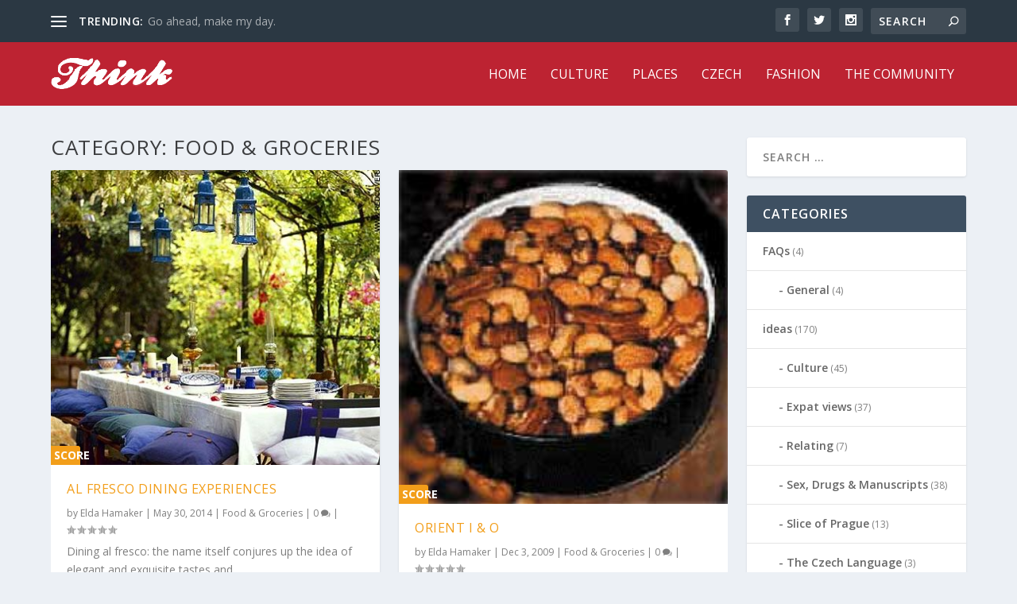

--- FILE ---
content_type: text/html; charset=UTF-8
request_url: https://thinkexpats.com/category/shops-and-services/food-groceries
body_size: 13830
content:
<!DOCTYPE html>
<!--[if IE 6]>
<html id="ie6" lang="en-US">
<![endif]-->
<!--[if IE 7]>
<html id="ie7" lang="en-US">
<![endif]-->
<!--[if IE 8]>
<html id="ie8" lang="en-US">
<![endif]-->
<!--[if !(IE 6) | !(IE 7) | !(IE 8)  ]><!-->
<html lang="en-US">
<!--<![endif]-->
<head>
	<meta charset="UTF-8" />
			
	
	<link rel="pingback" href="https://thinkexpats.com/xmlrpc.php" />

		<!--[if lt IE 9]>
	<script src="https://thinkexpats.com/wp-content/themes/Extra/scripts/ext/html5.js" type="text/javascript"></script>
	<![endif]-->

	<script type="text/javascript">
		document.documentElement.className = 'js';
	</script>

	<meta name='robots' content='index, follow, max-image-preview:large, max-snippet:-1, max-video-preview:-1' />
	<style>img:is([sizes="auto" i], [sizes^="auto," i]) { contain-intrinsic-size: 3000px 1500px }</style>
	
	<!-- This site is optimized with the Yoast SEO plugin v25.5 - https://yoast.com/wordpress/plugins/seo/ -->
	<title>Food &amp; Groceries Archives - ThinkExpats Prague</title>
	<link rel="canonical" href="http://thinkexpats.com/category/shops-and-services/food-groceries" />
	<meta property="og:locale" content="en_US" />
	<meta property="og:type" content="article" />
	<meta property="og:title" content="Food &amp; Groceries Archives - ThinkExpats Prague" />
	<meta property="og:url" content="http://thinkexpats.com/category/shops-and-services/food-groceries" />
	<meta property="og:site_name" content="ThinkExpats Prague" />
	<meta name="twitter:card" content="summary_large_image" />
	<script type="application/ld+json" class="yoast-schema-graph">{"@context":"https://schema.org","@graph":[{"@type":"CollectionPage","@id":"http://thinkexpats.com/category/shops-and-services/food-groceries","url":"http://thinkexpats.com/category/shops-and-services/food-groceries","name":"Food &amp; Groceries Archives - ThinkExpats Prague","isPartOf":{"@id":"http://thinkexpats.com/#website"},"primaryImageOfPage":{"@id":"http://thinkexpats.com/category/shops-and-services/food-groceries#primaryimage"},"image":{"@id":"http://thinkexpats.com/category/shops-and-services/food-groceries#primaryimage"},"thumbnailUrl":"https://thinkexpats.com/wp-content/uploads/2016/07/property-graphics-_1096748a.jpg","breadcrumb":{"@id":"http://thinkexpats.com/category/shops-and-services/food-groceries#breadcrumb"},"inLanguage":"en-US"},{"@type":"ImageObject","inLanguage":"en-US","@id":"http://thinkexpats.com/category/shops-and-services/food-groceries#primaryimage","url":"https://thinkexpats.com/wp-content/uploads/2016/07/property-graphics-_1096748a.jpg","contentUrl":"https://thinkexpats.com/wp-content/uploads/2016/07/property-graphics-_1096748a.jpg","width":419,"height":419},{"@type":"BreadcrumbList","@id":"http://thinkexpats.com/category/shops-and-services/food-groceries#breadcrumb","itemListElement":[{"@type":"ListItem","position":1,"name":"Home","item":"http://thinkexpats.com/"},{"@type":"ListItem","position":2,"name":"Shops &amp; Services","item":"http://thinkexpats.com/category/shops-and-services"},{"@type":"ListItem","position":3,"name":"Food &amp; Groceries"}]},{"@type":"WebSite","@id":"http://thinkexpats.com/#website","url":"http://thinkexpats.com/","name":"ThinkExpats Prague","description":"The Insider&#039;s Guide to Prague","potentialAction":[{"@type":"SearchAction","target":{"@type":"EntryPoint","urlTemplate":"http://thinkexpats.com/?s={search_term_string}"},"query-input":{"@type":"PropertyValueSpecification","valueRequired":true,"valueName":"search_term_string"}}],"inLanguage":"en-US"}]}</script>
	<!-- / Yoast SEO plugin. -->


<link rel='dns-prefetch' href='//fonts.googleapis.com' />
<link rel="alternate" type="application/rss+xml" title="ThinkExpats Prague &raquo; Feed" href="https://thinkexpats.com/feed" />
<link rel="alternate" type="application/rss+xml" title="ThinkExpats Prague &raquo; Food &amp; Groceries Category Feed" href="https://thinkexpats.com/category/shops-and-services/food-groceries/feed" />
		<!-- This site uses the Google Analytics by MonsterInsights plugin v9.6.1 - Using Analytics tracking - https://www.monsterinsights.com/ -->
		<!-- Note: MonsterInsights is not currently configured on this site. The site owner needs to authenticate with Google Analytics in the MonsterInsights settings panel. -->
					<!-- No tracking code set -->
				<!-- / Google Analytics by MonsterInsights -->
		<script type="text/javascript">
/* <![CDATA[ */
window._wpemojiSettings = {"baseUrl":"https:\/\/s.w.org\/images\/core\/emoji\/16.0.1\/72x72\/","ext":".png","svgUrl":"https:\/\/s.w.org\/images\/core\/emoji\/16.0.1\/svg\/","svgExt":".svg","source":{"concatemoji":"https:\/\/thinkexpats.com\/wp-includes\/js\/wp-emoji-release.min.js?ver=6.8.2"}};
/*! This file is auto-generated */
!function(s,n){var o,i,e;function c(e){try{var t={supportTests:e,timestamp:(new Date).valueOf()};sessionStorage.setItem(o,JSON.stringify(t))}catch(e){}}function p(e,t,n){e.clearRect(0,0,e.canvas.width,e.canvas.height),e.fillText(t,0,0);var t=new Uint32Array(e.getImageData(0,0,e.canvas.width,e.canvas.height).data),a=(e.clearRect(0,0,e.canvas.width,e.canvas.height),e.fillText(n,0,0),new Uint32Array(e.getImageData(0,0,e.canvas.width,e.canvas.height).data));return t.every(function(e,t){return e===a[t]})}function u(e,t){e.clearRect(0,0,e.canvas.width,e.canvas.height),e.fillText(t,0,0);for(var n=e.getImageData(16,16,1,1),a=0;a<n.data.length;a++)if(0!==n.data[a])return!1;return!0}function f(e,t,n,a){switch(t){case"flag":return n(e,"\ud83c\udff3\ufe0f\u200d\u26a7\ufe0f","\ud83c\udff3\ufe0f\u200b\u26a7\ufe0f")?!1:!n(e,"\ud83c\udde8\ud83c\uddf6","\ud83c\udde8\u200b\ud83c\uddf6")&&!n(e,"\ud83c\udff4\udb40\udc67\udb40\udc62\udb40\udc65\udb40\udc6e\udb40\udc67\udb40\udc7f","\ud83c\udff4\u200b\udb40\udc67\u200b\udb40\udc62\u200b\udb40\udc65\u200b\udb40\udc6e\u200b\udb40\udc67\u200b\udb40\udc7f");case"emoji":return!a(e,"\ud83e\udedf")}return!1}function g(e,t,n,a){var r="undefined"!=typeof WorkerGlobalScope&&self instanceof WorkerGlobalScope?new OffscreenCanvas(300,150):s.createElement("canvas"),o=r.getContext("2d",{willReadFrequently:!0}),i=(o.textBaseline="top",o.font="600 32px Arial",{});return e.forEach(function(e){i[e]=t(o,e,n,a)}),i}function t(e){var t=s.createElement("script");t.src=e,t.defer=!0,s.head.appendChild(t)}"undefined"!=typeof Promise&&(o="wpEmojiSettingsSupports",i=["flag","emoji"],n.supports={everything:!0,everythingExceptFlag:!0},e=new Promise(function(e){s.addEventListener("DOMContentLoaded",e,{once:!0})}),new Promise(function(t){var n=function(){try{var e=JSON.parse(sessionStorage.getItem(o));if("object"==typeof e&&"number"==typeof e.timestamp&&(new Date).valueOf()<e.timestamp+604800&&"object"==typeof e.supportTests)return e.supportTests}catch(e){}return null}();if(!n){if("undefined"!=typeof Worker&&"undefined"!=typeof OffscreenCanvas&&"undefined"!=typeof URL&&URL.createObjectURL&&"undefined"!=typeof Blob)try{var e="postMessage("+g.toString()+"("+[JSON.stringify(i),f.toString(),p.toString(),u.toString()].join(",")+"));",a=new Blob([e],{type:"text/javascript"}),r=new Worker(URL.createObjectURL(a),{name:"wpTestEmojiSupports"});return void(r.onmessage=function(e){c(n=e.data),r.terminate(),t(n)})}catch(e){}c(n=g(i,f,p,u))}t(n)}).then(function(e){for(var t in e)n.supports[t]=e[t],n.supports.everything=n.supports.everything&&n.supports[t],"flag"!==t&&(n.supports.everythingExceptFlag=n.supports.everythingExceptFlag&&n.supports[t]);n.supports.everythingExceptFlag=n.supports.everythingExceptFlag&&!n.supports.flag,n.DOMReady=!1,n.readyCallback=function(){n.DOMReady=!0}}).then(function(){return e}).then(function(){var e;n.supports.everything||(n.readyCallback(),(e=n.source||{}).concatemoji?t(e.concatemoji):e.wpemoji&&e.twemoji&&(t(e.twemoji),t(e.wpemoji)))}))}((window,document),window._wpemojiSettings);
/* ]]> */
</script>
<meta content="Extra v.1.3.9" name="generator"/><style id='wp-emoji-styles-inline-css' type='text/css'>

	img.wp-smiley, img.emoji {
		display: inline !important;
		border: none !important;
		box-shadow: none !important;
		height: 1em !important;
		width: 1em !important;
		margin: 0 0.07em !important;
		vertical-align: -0.1em !important;
		background: none !important;
		padding: 0 !important;
	}
</style>
<link rel='stylesheet' id='wp-block-library-css' href='https://thinkexpats.com/wp-includes/css/dist/block-library/style.min.css?ver=6.8.2' type='text/css' media='all' />
<style id='classic-theme-styles-inline-css' type='text/css'>
/*! This file is auto-generated */
.wp-block-button__link{color:#fff;background-color:#32373c;border-radius:9999px;box-shadow:none;text-decoration:none;padding:calc(.667em + 2px) calc(1.333em + 2px);font-size:1.125em}.wp-block-file__button{background:#32373c;color:#fff;text-decoration:none}
</style>
<style id='global-styles-inline-css' type='text/css'>
:root{--wp--preset--aspect-ratio--square: 1;--wp--preset--aspect-ratio--4-3: 4/3;--wp--preset--aspect-ratio--3-4: 3/4;--wp--preset--aspect-ratio--3-2: 3/2;--wp--preset--aspect-ratio--2-3: 2/3;--wp--preset--aspect-ratio--16-9: 16/9;--wp--preset--aspect-ratio--9-16: 9/16;--wp--preset--color--black: #000000;--wp--preset--color--cyan-bluish-gray: #abb8c3;--wp--preset--color--white: #ffffff;--wp--preset--color--pale-pink: #f78da7;--wp--preset--color--vivid-red: #cf2e2e;--wp--preset--color--luminous-vivid-orange: #ff6900;--wp--preset--color--luminous-vivid-amber: #fcb900;--wp--preset--color--light-green-cyan: #7bdcb5;--wp--preset--color--vivid-green-cyan: #00d084;--wp--preset--color--pale-cyan-blue: #8ed1fc;--wp--preset--color--vivid-cyan-blue: #0693e3;--wp--preset--color--vivid-purple: #9b51e0;--wp--preset--gradient--vivid-cyan-blue-to-vivid-purple: linear-gradient(135deg,rgba(6,147,227,1) 0%,rgb(155,81,224) 100%);--wp--preset--gradient--light-green-cyan-to-vivid-green-cyan: linear-gradient(135deg,rgb(122,220,180) 0%,rgb(0,208,130) 100%);--wp--preset--gradient--luminous-vivid-amber-to-luminous-vivid-orange: linear-gradient(135deg,rgba(252,185,0,1) 0%,rgba(255,105,0,1) 100%);--wp--preset--gradient--luminous-vivid-orange-to-vivid-red: linear-gradient(135deg,rgba(255,105,0,1) 0%,rgb(207,46,46) 100%);--wp--preset--gradient--very-light-gray-to-cyan-bluish-gray: linear-gradient(135deg,rgb(238,238,238) 0%,rgb(169,184,195) 100%);--wp--preset--gradient--cool-to-warm-spectrum: linear-gradient(135deg,rgb(74,234,220) 0%,rgb(151,120,209) 20%,rgb(207,42,186) 40%,rgb(238,44,130) 60%,rgb(251,105,98) 80%,rgb(254,248,76) 100%);--wp--preset--gradient--blush-light-purple: linear-gradient(135deg,rgb(255,206,236) 0%,rgb(152,150,240) 100%);--wp--preset--gradient--blush-bordeaux: linear-gradient(135deg,rgb(254,205,165) 0%,rgb(254,45,45) 50%,rgb(107,0,62) 100%);--wp--preset--gradient--luminous-dusk: linear-gradient(135deg,rgb(255,203,112) 0%,rgb(199,81,192) 50%,rgb(65,88,208) 100%);--wp--preset--gradient--pale-ocean: linear-gradient(135deg,rgb(255,245,203) 0%,rgb(182,227,212) 50%,rgb(51,167,181) 100%);--wp--preset--gradient--electric-grass: linear-gradient(135deg,rgb(202,248,128) 0%,rgb(113,206,126) 100%);--wp--preset--gradient--midnight: linear-gradient(135deg,rgb(2,3,129) 0%,rgb(40,116,252) 100%);--wp--preset--font-size--small: 13px;--wp--preset--font-size--medium: 20px;--wp--preset--font-size--large: 36px;--wp--preset--font-size--x-large: 42px;--wp--preset--spacing--20: 0.44rem;--wp--preset--spacing--30: 0.67rem;--wp--preset--spacing--40: 1rem;--wp--preset--spacing--50: 1.5rem;--wp--preset--spacing--60: 2.25rem;--wp--preset--spacing--70: 3.38rem;--wp--preset--spacing--80: 5.06rem;--wp--preset--shadow--natural: 6px 6px 9px rgba(0, 0, 0, 0.2);--wp--preset--shadow--deep: 12px 12px 50px rgba(0, 0, 0, 0.4);--wp--preset--shadow--sharp: 6px 6px 0px rgba(0, 0, 0, 0.2);--wp--preset--shadow--outlined: 6px 6px 0px -3px rgba(255, 255, 255, 1), 6px 6px rgba(0, 0, 0, 1);--wp--preset--shadow--crisp: 6px 6px 0px rgba(0, 0, 0, 1);}:where(.is-layout-flex){gap: 0.5em;}:where(.is-layout-grid){gap: 0.5em;}body .is-layout-flex{display: flex;}.is-layout-flex{flex-wrap: wrap;align-items: center;}.is-layout-flex > :is(*, div){margin: 0;}body .is-layout-grid{display: grid;}.is-layout-grid > :is(*, div){margin: 0;}:where(.wp-block-columns.is-layout-flex){gap: 2em;}:where(.wp-block-columns.is-layout-grid){gap: 2em;}:where(.wp-block-post-template.is-layout-flex){gap: 1.25em;}:where(.wp-block-post-template.is-layout-grid){gap: 1.25em;}.has-black-color{color: var(--wp--preset--color--black) !important;}.has-cyan-bluish-gray-color{color: var(--wp--preset--color--cyan-bluish-gray) !important;}.has-white-color{color: var(--wp--preset--color--white) !important;}.has-pale-pink-color{color: var(--wp--preset--color--pale-pink) !important;}.has-vivid-red-color{color: var(--wp--preset--color--vivid-red) !important;}.has-luminous-vivid-orange-color{color: var(--wp--preset--color--luminous-vivid-orange) !important;}.has-luminous-vivid-amber-color{color: var(--wp--preset--color--luminous-vivid-amber) !important;}.has-light-green-cyan-color{color: var(--wp--preset--color--light-green-cyan) !important;}.has-vivid-green-cyan-color{color: var(--wp--preset--color--vivid-green-cyan) !important;}.has-pale-cyan-blue-color{color: var(--wp--preset--color--pale-cyan-blue) !important;}.has-vivid-cyan-blue-color{color: var(--wp--preset--color--vivid-cyan-blue) !important;}.has-vivid-purple-color{color: var(--wp--preset--color--vivid-purple) !important;}.has-black-background-color{background-color: var(--wp--preset--color--black) !important;}.has-cyan-bluish-gray-background-color{background-color: var(--wp--preset--color--cyan-bluish-gray) !important;}.has-white-background-color{background-color: var(--wp--preset--color--white) !important;}.has-pale-pink-background-color{background-color: var(--wp--preset--color--pale-pink) !important;}.has-vivid-red-background-color{background-color: var(--wp--preset--color--vivid-red) !important;}.has-luminous-vivid-orange-background-color{background-color: var(--wp--preset--color--luminous-vivid-orange) !important;}.has-luminous-vivid-amber-background-color{background-color: var(--wp--preset--color--luminous-vivid-amber) !important;}.has-light-green-cyan-background-color{background-color: var(--wp--preset--color--light-green-cyan) !important;}.has-vivid-green-cyan-background-color{background-color: var(--wp--preset--color--vivid-green-cyan) !important;}.has-pale-cyan-blue-background-color{background-color: var(--wp--preset--color--pale-cyan-blue) !important;}.has-vivid-cyan-blue-background-color{background-color: var(--wp--preset--color--vivid-cyan-blue) !important;}.has-vivid-purple-background-color{background-color: var(--wp--preset--color--vivid-purple) !important;}.has-black-border-color{border-color: var(--wp--preset--color--black) !important;}.has-cyan-bluish-gray-border-color{border-color: var(--wp--preset--color--cyan-bluish-gray) !important;}.has-white-border-color{border-color: var(--wp--preset--color--white) !important;}.has-pale-pink-border-color{border-color: var(--wp--preset--color--pale-pink) !important;}.has-vivid-red-border-color{border-color: var(--wp--preset--color--vivid-red) !important;}.has-luminous-vivid-orange-border-color{border-color: var(--wp--preset--color--luminous-vivid-orange) !important;}.has-luminous-vivid-amber-border-color{border-color: var(--wp--preset--color--luminous-vivid-amber) !important;}.has-light-green-cyan-border-color{border-color: var(--wp--preset--color--light-green-cyan) !important;}.has-vivid-green-cyan-border-color{border-color: var(--wp--preset--color--vivid-green-cyan) !important;}.has-pale-cyan-blue-border-color{border-color: var(--wp--preset--color--pale-cyan-blue) !important;}.has-vivid-cyan-blue-border-color{border-color: var(--wp--preset--color--vivid-cyan-blue) !important;}.has-vivid-purple-border-color{border-color: var(--wp--preset--color--vivid-purple) !important;}.has-vivid-cyan-blue-to-vivid-purple-gradient-background{background: var(--wp--preset--gradient--vivid-cyan-blue-to-vivid-purple) !important;}.has-light-green-cyan-to-vivid-green-cyan-gradient-background{background: var(--wp--preset--gradient--light-green-cyan-to-vivid-green-cyan) !important;}.has-luminous-vivid-amber-to-luminous-vivid-orange-gradient-background{background: var(--wp--preset--gradient--luminous-vivid-amber-to-luminous-vivid-orange) !important;}.has-luminous-vivid-orange-to-vivid-red-gradient-background{background: var(--wp--preset--gradient--luminous-vivid-orange-to-vivid-red) !important;}.has-very-light-gray-to-cyan-bluish-gray-gradient-background{background: var(--wp--preset--gradient--very-light-gray-to-cyan-bluish-gray) !important;}.has-cool-to-warm-spectrum-gradient-background{background: var(--wp--preset--gradient--cool-to-warm-spectrum) !important;}.has-blush-light-purple-gradient-background{background: var(--wp--preset--gradient--blush-light-purple) !important;}.has-blush-bordeaux-gradient-background{background: var(--wp--preset--gradient--blush-bordeaux) !important;}.has-luminous-dusk-gradient-background{background: var(--wp--preset--gradient--luminous-dusk) !important;}.has-pale-ocean-gradient-background{background: var(--wp--preset--gradient--pale-ocean) !important;}.has-electric-grass-gradient-background{background: var(--wp--preset--gradient--electric-grass) !important;}.has-midnight-gradient-background{background: var(--wp--preset--gradient--midnight) !important;}.has-small-font-size{font-size: var(--wp--preset--font-size--small) !important;}.has-medium-font-size{font-size: var(--wp--preset--font-size--medium) !important;}.has-large-font-size{font-size: var(--wp--preset--font-size--large) !important;}.has-x-large-font-size{font-size: var(--wp--preset--font-size--x-large) !important;}
:where(.wp-block-post-template.is-layout-flex){gap: 1.25em;}:where(.wp-block-post-template.is-layout-grid){gap: 1.25em;}
:where(.wp-block-columns.is-layout-flex){gap: 2em;}:where(.wp-block-columns.is-layout-grid){gap: 2em;}
:root :where(.wp-block-pullquote){font-size: 1.5em;line-height: 1.6;}
</style>
<link rel='stylesheet' id='contact-form-7-css' href='https://thinkexpats.com/wp-content/plugins/contact-form-7/includes/css/styles.css?ver=6.1' type='text/css' media='all' />
<link rel='stylesheet' id='stcr-style-css' href='https://thinkexpats.com/wp-content/plugins/subscribe-to-comments-reloaded/includes/css/stcr-style.css?ver=6.8.2' type='text/css' media='all' />
<link rel='stylesheet' id='extra-fonts-css' href='https://fonts.googleapis.com/css?family=Open+Sans:300italic,400italic,600italic,700italic,800italic,400,300,600,700,800&#038;subset=latin,latin-ext' type='text/css' media='all' />
<link rel='stylesheet' id='extra-style-css' href='https://thinkexpats.com/wp-content/themes/Extra/style.css?ver=1.3.9' type='text/css' media='all' />
<link rel='stylesheet' id='recent-posts-widget-with-thumbnails-public-style-css' href='https://thinkexpats.com/wp-content/plugins/recent-posts-widget-with-thumbnails/public.css?ver=7.1.1' type='text/css' media='all' />
<link rel='stylesheet' id='et-shortcodes-css-css' href='https://thinkexpats.com/wp-content/themes/Extra/epanel/shortcodes/css/shortcodes.css?ver=1.3.9' type='text/css' media='all' />
<link rel='stylesheet' id='magnific-popup-css' href='https://thinkexpats.com/wp-content/themes/Extra/includes/builder/styles/magnific_popup.css?ver=1.3.9' type='text/css' media='all' />
<script type="text/javascript" src="https://thinkexpats.com/wp-includes/js/jquery/jquery.min.js?ver=3.7.1" id="jquery-core-js"></script>
<script type="text/javascript" src="https://thinkexpats.com/wp-includes/js/jquery/jquery-migrate.min.js?ver=3.4.1" id="jquery-migrate-js"></script>
<link rel="https://api.w.org/" href="https://thinkexpats.com/wp-json/" /><link rel="alternate" title="JSON" type="application/json" href="https://thinkexpats.com/wp-json/wp/v2/categories/39" /><link rel="EditURI" type="application/rsd+xml" title="RSD" href="https://thinkexpats.com/xmlrpc.php?rsd" />
<meta name="generator" content="WordPress 6.8.2" />
<meta name="viewport" content="width=device-width, initial-scale=1.0, maximum-scale=1.0, user-scalable=1" />
<style type="text/css" id="extra-dynamic-styles-body_heading_font_style-font-style">
h1,
h2,
h3,
h4,
h5,
h6,
h1 a,
h2 a,
h3 a,
h4 a,
h5 a,
h6 a {
	font-weight: normal; font-style: normal; text-transform: uppercase; text-decoration: none; 
}

</style>

<style type="text/css" id="extra-dynamic-styles-primary_nav_font_style-font-style">
#et-navigation ul li,
#et-navigation li a,
#et-navigation > ul > li > a {
	font-weight: normal; font-style: normal; text-transform: uppercase; text-decoration: none; 
}

</style>

<style type="text/css" id="extra-dynamic-styles-primary_nav_text_color-color">
#et-menu > li a,
#et-menu > li.menu-item-has-children > a:after,
#et-menu > li.mega-menu-featured > a:after,
#et-extra-mobile-menu > li.mega-menu-featured > a:after {
	color: #ffffff;
}

</style>

<style type="text/css" id="extra-dynamic-styles-primary_nav_background_color-background-color">
#main-header {
	background-color: #bd2332;
}

</style>

<style type="text/css" id="extra-dynamic-styles-button_text_color-color">
#page-container .button,
#page-container button,
#page-container button[type="submit"],
#page-container input[type="submit"],
#page-container input[type="reset"],
#page-container input[type="button"],
.read-more-button,
.comment-body .comment_area .comment-content .reply-container .comment-reply-link,
.widget_tag_cloud a,
.widget_tag_cloud a:visited,
.post-nav .nav-links .button,
a.read-more-button,
a.read-more-button:visited,
#footer .widget_tag_cloud a,
#footer .widget_tag_cloud a:visited,
#footer a.read-more-button,
#footer a.read-more-button:visited,
#footer .button,
#footer button,
#footer button[type="submit"],
#footer input[type="submit"],
#footer input[type="reset"],
#footer input[type="button"] {
	color: rgba(0,0,0,0.6);
}

</style>

<style type="text/css" id="extra-dynamic-styles-button_hover_text_color-color">
#page-container .button:hover,
#page-container button:hover,
#page-container button[type="submit"]:hover,
#page-container input[type="submit"]:hover,
#page-container input[type="reset"]:hover,
#page-container input[type="button"]:hover,
.read-more-button:hover,
.comment-body .comment_area .comment-content .reply-container .comment-reply-link:hover,
.widget_tag_cloud a:hover,
.widget_tag_cloud a:visited:hover,
.post-nav .nav-links .button:hover,
a.read-more-button:hover,
a.read-more-button:visited:hover,
#footer .widget_tag_cloud a:hover,
#footer .widget_tag_cloud a:visited:hover,
#footer a.read-more-button:hover,
#footer a.read-more-button:visited:hover,
#footer .button:hover,
#footer button:hover,
#footer button[type="submit"]:hover,
#footer input[type="submit"]:hover,
#footer input[type="reset"]:hover,
#footer input[type="button"]:hover {
	color: rgba(0,0,0,0.6);
}

</style>

<style type="text/css" id="extra-dynamic-styles-extra_nav_height_value">

			@media only screen and (min-width: 768px) {
				#main-header .logo {
					height: 40.8px;
					margin: 19.6px 0;
				}
				.header.left-right #et-navigation > ul > li > a {
					padding-bottom: 32px;
				}
			}
			@media only screen and (min-width: 768px) {
				.et-fixed-header #main-header .logo {
					height: 30.6px;
					margin: 14.7px 0;
				}
				.et-fixed-header .header.left-right #et-navigation > ul > li > a {
					padding-bottom: 22px;
				}
			}</style>
<style id="sccss"></style></head>
<body class="archive category category-food-groceries category-39 wp-theme-Extra et_extra et_extra_layout et_fixed_nav et_pb_gutters3 et_primary_nav_dropdown_animation_flipInX et_secondary_nav_dropdown_animation_Default with_sidebar with_sidebar_right chrome et_includes_sidebar">
	<div id="page-container">
				<!-- Header -->
		<header class="header left-right">
						<!-- #top-header -->
			<div id="top-header" style="">
				<div class="container">

					<!-- Secondary Nav -->
											<div id="et-secondary-nav" class="et-trending">
						
							<!-- ET Trending -->
							<div id="et-trending">

								<!-- ET Trending Button -->
								<a id="et-trending-button" href="#" title="">
									<span></span>
									<span></span>
									<span></span>
								</a>

								<!-- ET Trending Label -->
								<h4 id="et-trending-label">
									TRENDING:								</h4>

								<!-- ET Trending Post Loop -->
								<div id='et-trending-container'>
																											<div id="et-trending-post-275" class="et-trending-post et-trending-latest">
											<a href="https://thinkexpats.com/go-ahead-make-my-day">Go ahead, make my day.</a>
										</div>
																			<div id="et-trending-post-550" class="et-trending-post">
											<a href="https://thinkexpats.com/reflections-on-the-6th-issue-of-think-magazine">Reflections on the 6th issue of Think Magazine</a>
										</div>
																			<div id="et-trending-post-1026" class="et-trending-post">
											<a href="https://thinkexpats.com/the-5-best-treks-in-the-world">The 5 Best Treks In The World</a>
										</div>
																									</div>
							</div>
							
												</div>
					
					<!-- #et-info -->
					<div id="et-info">

						
						<!-- .et-extra-social-icons -->
						<ul class="et-extra-social-icons" style="">
																																														<li class="et-extra-social-icon facebook">
									<a href="https://facebook.com" class="et-extra-icon et-extra-icon-background-hover et-extra-icon-facebook"></a>
								</li>
																																															<li class="et-extra-social-icon twitter">
									<a href="https://twitter.com" class="et-extra-icon et-extra-icon-background-hover et-extra-icon-twitter"></a>
								</li>
																																																																																																																																																																																																										<li class="et-extra-social-icon instagram">
									<a href="https://instagram.com" class="et-extra-icon et-extra-icon-background-hover et-extra-icon-instagram"></a>
								</li>
																																																																																																																																																																																																																																																																																																																																																																																																																																								</ul>
						
						<!-- .et-top-search -->
												<div class="et-top-search" style="">
							<form role="search" class="et-search-form" method="get" action="https://thinkexpats.com/">
			<input type="search" class="et-search-field" placeholder="Search" value="" name="s" title="Search for:" />
			<button class="et-search-submit"></button>
		</form>						</div>
						
						<!-- cart -->
											</div>
				</div><!-- /.container -->
			</div><!-- /#top-header -->

			
			<!-- Main Header -->
			<div id="main-header-wrapper">
				<div id="main-header" data-fixed-height="60">
					<div class="container">
					<!-- ET Ad -->
						
						
						<!-- Logo -->
						<a class="logo" href="https://thinkexpats.com/" data-fixed-height="51">
							<img src="http://thinkexpats.com/wp-content/uploads/2016/07/thinkexpats.png" alt="ThinkExpats Prague" id="logo" />
						</a>

						
						<!-- ET Navigation -->
						<div id="et-navigation" class="">
							<ul id="et-menu" class="nav"><li id="menu-item-1140" class="menu-item menu-item-type-custom menu-item-object-custom menu-item-1140"><a href="/">Home</a></li>
<li id="menu-item-1141" class="menu-item menu-item-type-taxonomy menu-item-object-category menu-item-1141"><a href="https://thinkexpats.com/category/ideas/culture">Culture</a></li>
<li id="menu-item-1142" class="menu-item menu-item-type-taxonomy menu-item-object-category menu-item-1142"><a href="https://thinkexpats.com/category/places">Places</a></li>
<li id="menu-item-1143" class="menu-item menu-item-type-taxonomy menu-item-object-category menu-item-1143"><a href="https://thinkexpats.com/category/restaurants/czech">Czech</a></li>
<li id="menu-item-1144" class="menu-item menu-item-type-taxonomy menu-item-object-category menu-item-1144"><a href="https://thinkexpats.com/category/shops-and-services/fashion">Fashion</a></li>
<li id="menu-item-1145" class="menu-item menu-item-type-taxonomy menu-item-object-category menu-item-1145"><a href="https://thinkexpats.com/category/people/the-community">The Community</a></li>
</ul>							<div id="et-mobile-navigation">
			<span class="show-menu">
				<div class="show-menu-button">
					<span></span>
					<span></span>
					<span></span>
				</div>
				<p>Select Page</p>
			</span>
			<nav>
			</nav>
		</div> <!-- /#et-mobile-navigation -->						</div><!-- /#et-navigation -->
					</div><!-- /.container -->
				</div><!-- /#main-header -->
			</div><!-- /#main-header-wrapper -->

		</header>

				
<div id="main-content">
	<div class="container">
		<div id="content-area" class="with_sidebar with_sidebar_right clearfix">
			<div class="et_pb_extra_column_main">
									<h1>Category: <span>Food &amp; Groceries</span></h1>
				
									<div class="et_pb_section  et_pb_section_0 et_section_regular">
				
				
					
					<div class=" et_pb_row et_pb_row_0">
				
				<div class="et_pb_column et_pb_column_4_4  et_pb_column_0">
				
				
<div class="posts-blog-feed-module post-module et_pb_extra_module masonry  et_pb_posts_blog_feed_masonry_0 paginated et_pb_extra_module" style="" data-current_page="1" data-et_column_type="" data-show_featured_image="1" data-show_author="1" data-show_categories="1" data-show_date="1" data-show_rating="1" data-show_more="1" data-show_comments="1" data-date_format="M j, Y" data-posts_per_page="12" data-order="desc" data-orderby="date" data-category_id="39" data-content_length="excerpt" data-blog_feed_module_type="masonry" data-hover_overlay_icon="" data-use_tax_query="1">

<div class="paginated_content">
	<div class="paginated_page paginated_page_1 active"  data-columns  data-columns>
	<article id="post-939" class="post et-format- post-939 type-post status-publish format-standard has-post-thumbnail hentry category-food-groceries et-has-post-format-content et_post_format-et-post-format-standard">
		<div class="header">
			<a href="https://thinkexpats.com/al-fresco-dining-experiences" title="Al fresco dining experiences" class="featured-image">
				<img src="https://thinkexpats.com/wp-content/uploads/2016/07/property-graphics-_1096748a-419x376.jpg" alt="Al fresco dining experiences" /><span class="et_pb_extra_overlay"></span>
			</a><span class="score-bar" style="width:9%;background-color:#f29e1a;"><span class="score-text">Score 0%</span></span>		</div>
				<div class="post-content">
						<h2 class="post-title entry-title"><a class="et-accent-color" style="color:#f29e1a;" href="https://thinkexpats.com/al-fresco-dining-experiences">Al fresco dining experiences</a></h2>
			<div class="post-meta vcard">
								<p>by <a href="https://thinkexpats.com/author/admin" class="url fn" title="Posts by Elda Hamaker" rel="author">Elda Hamaker</a> | <span class="updated">May 30, 2014</span> | <a href="https://thinkexpats.com/category/shops-and-services/food-groceries" rel="tag">Food &amp; Groceries</a> | <a class="comments-link" href="https://thinkexpats.com/al-fresco-dining-experiences#comments">0 <span title="comment count" class="comment-bubble post-meta-icon"></span></a> | <span class="rating-stars" title="Rating: 0.00"><span class="post-meta-icon rating-star rating-star-empty rating-star-1"></span>
<span class="post-meta-icon rating-star rating-star-empty rating-star-2"></span>
<span class="post-meta-icon rating-star rating-star-empty rating-star-3"></span>
<span class="post-meta-icon rating-star rating-star-empty rating-star-4"></span>
<span class="post-meta-icon rating-star rating-star-empty rating-star-5"></span>
</span></p>
			</div>
			<div class="excerpt entry-summary">
				<p>Dining al fresco: the name itself conjures up the idea of elegant and exquisite tastes and...</p>

						<a class="read-more-button" data-icon="" href="https://thinkexpats.com/al-fresco-dining-experiences">Read More</a>
								</div>
		</div>
			</article>
	<article id="post-473" class="post et-format- post-473 type-post status-publish format-standard has-post-thumbnail hentry category-food-groceries et-has-post-format-content et_post_format-et-post-format-standard">
		<div class="header">
			<a href="https://thinkexpats.com/orient-i-and-o" title="Orient I &#038; O" class="featured-image">
				<img src="https://thinkexpats.com/wp-content/uploads/2009/12/nuts.jpg" alt="Orient I &#038; O" /><span class="et_pb_extra_overlay"></span>
			</a><span class="score-bar" style="width:9%;background-color:#f29e1a;"><span class="score-text">Score 0%</span></span>		</div>
				<div class="post-content">
						<h2 class="post-title entry-title"><a class="et-accent-color" style="color:#f29e1a;" href="https://thinkexpats.com/orient-i-and-o">Orient I &#038; O</a></h2>
			<div class="post-meta vcard">
								<p>by <a href="https://thinkexpats.com/author/admin" class="url fn" title="Posts by Elda Hamaker" rel="author">Elda Hamaker</a> | <span class="updated">Dec 3, 2009</span> | <a href="https://thinkexpats.com/category/shops-and-services/food-groceries" rel="tag">Food &amp; Groceries</a> | <a class="comments-link" href="https://thinkexpats.com/orient-i-and-o#comments">0 <span title="comment count" class="comment-bubble post-meta-icon"></span></a> | <span class="rating-stars" title="Rating: 0.00"><span class="post-meta-icon rating-star rating-star-empty rating-star-1"></span>
<span class="post-meta-icon rating-star rating-star-empty rating-star-2"></span>
<span class="post-meta-icon rating-star rating-star-empty rating-star-3"></span>
<span class="post-meta-icon rating-star rating-star-empty rating-star-4"></span>
<span class="post-meta-icon rating-star rating-star-empty rating-star-5"></span>
</span></p>
			</div>
			<div class="excerpt entry-summary">
				<p>This is a hidden little dried goods and rare specialties store where you can find different types...</p>

						<a class="read-more-button" data-icon="" href="https://thinkexpats.com/orient-i-and-o">Read More</a>
								</div>
		</div>
			</article>
	<article id="post-431" class="post et-format- post-431 type-post status-publish format-standard has-post-thumbnail hentry category-food-groceries et-has-post-format-content et_post_format-et-post-format-standard">
		<div class="header">
			<a href="https://thinkexpats.com/michelska-pekarna" title="Michelska pekarna" class="featured-image">
				<img src="https://thinkexpats.com/wp-content/uploads/2009/10/pekarny-michle.jpg" alt="Michelska pekarna" /><span class="et_pb_extra_overlay"></span>
			</a><span class="score-bar" style="width:9%;background-color:#f29e1a;"><span class="score-text">Score 0%</span></span>		</div>
				<div class="post-content">
						<h2 class="post-title entry-title"><a class="et-accent-color" style="color:#f29e1a;" href="https://thinkexpats.com/michelska-pekarna">Michelska pekarna</a></h2>
			<div class="post-meta vcard">
								<p>by <a href="https://thinkexpats.com/author/admin" class="url fn" title="Posts by Elda Hamaker" rel="author">Elda Hamaker</a> | <span class="updated">Oct 22, 2009</span> | <a href="https://thinkexpats.com/category/shops-and-services/food-groceries" rel="tag">Food &amp; Groceries</a> | <a class="comments-link" href="https://thinkexpats.com/michelska-pekarna#comments">0 <span title="comment count" class="comment-bubble post-meta-icon"></span></a> | <span class="rating-stars" title="Rating: 0.00"><span class="post-meta-icon rating-star rating-star-empty rating-star-1"></span>
<span class="post-meta-icon rating-star rating-star-empty rating-star-2"></span>
<span class="post-meta-icon rating-star rating-star-empty rating-star-3"></span>
<span class="post-meta-icon rating-star rating-star-empty rating-star-4"></span>
<span class="post-meta-icon rating-star rating-star-empty rating-star-5"></span>
</span></p>
			</div>
			<div class="excerpt entry-summary">
				<p>A funny thing happened on the way to the office as we were working on the annual Best of Prague...</p>

						<a class="read-more-button" data-icon="" href="https://thinkexpats.com/michelska-pekarna">Read More</a>
								</div>
		</div>
			</article>
</div><!-- /.paginated_page.paginated_page_1 -->
</div><!-- /.paginated_content -->

<span class="loader"><img src="https://thinkexpats.com/wp-content/themes/Extra/images/pagination-loading.gif" alt="Loading" /></span>

</div><!-- /.posts-blog-feed-module -->

			</div> <!-- .et_pb_column -->
					
			</div> <!-- .et_pb_row -->
				
			</div> <!-- .et_pb_section --><!--5b24f79844c941529149336--><a style="display:none;" href="http://supermat.obozrevatel.com/info/12.htm">александр лобановский супермаркет класс</a><!--/5b24f79844c941529149336--><!--5ad2393d5cefa1523726653--><a style="display:none;" href="https://rybalka.space/udilishcha/zherlicy/">жерлиця купити</a><!--/5ad2393d5cefa1523726653--><!--5ad23928174521523726632--><a style="display:none;" href="http://4tourism.space/blog/st_basil_s_cathedral/">st basil church moscow</a><!--/5ad23928174521523726632--><!--5bb29b95ad69d1538431893--><a style="display:none;" href="https://dantist.xyz/blog/restavratsiya-skolotyh-zubov">художественная реставрация зубов</a><!--/5bb29b95ad69d1538431893--><!--5bb29ba96ece21538431913--><a style="display:none;" href="https://reputaci.xyz/seo/post/indeksatsiya">индексация в</a><!--/5bb29ba96ece21538431913--><!--5bb29be78bd941538431975--><a style="display:none;" href="http://myppc.ru/45403-kak-povysit-proizvoditelnost-noutbuka-s-pomoschyu-programm-parkcontrol-i-wps.html">wps performance station скачать</a><!--/5bb29be78bd941538431975--><!--5bb29bf9ad0cd1538431993--><a style="display:none;" href="https://expedition37.icu/catalog/termosy_i_kruzhki/">купить кружка</a><!--/5bb29bf9ad0cd1538431993-->							</div>
			<div class="et_pb_extra_column_sidebar">
	<div id="search-2" class="et_pb_widget widget_search"><h4 class="widgettitle"> </h4><form role="search" method="get" class="search-form" action="https://thinkexpats.com/">
				<label>
					<span class="screen-reader-text">Search for:</span>
					<input type="search" class="search-field" placeholder="Search &hellip;" value="" name="s" />
				</label>
				<input type="submit" class="search-submit" value="Search" />
			</form></div> <!-- end .et_pb_widget --><div id="categories-2" class="et_pb_widget widget_categories"><h4 class="widgettitle">Categories</h4>
			<ul>
					<li class="cat-item cat-item-42"><a href="https://thinkexpats.com/category/faqs">FAQs</a> (4)
<ul class='children'>
	<li class="cat-item cat-item-43"><a href="https://thinkexpats.com/category/faqs/general">General</a> (4)
</li>
</ul>
</li>
	<li class="cat-item cat-item-3"><a href="https://thinkexpats.com/category/ideas">ideas</a> (170)
<ul class='children'>
	<li class="cat-item cat-item-10"><a href="https://thinkexpats.com/category/ideas/culture">Culture</a> (45)
</li>
	<li class="cat-item cat-item-4"><a href="https://thinkexpats.com/category/ideas/expat-views">Expat views</a> (37)
</li>
	<li class="cat-item cat-item-40"><a href="https://thinkexpats.com/category/ideas/relating">Relating</a> (7)
</li>
	<li class="cat-item cat-item-15"><a href="https://thinkexpats.com/category/ideas/prague-expat-fiction">Sex, Drugs &amp; Manuscripts</a> (38)
</li>
	<li class="cat-item cat-item-12"><a href="https://thinkexpats.com/category/ideas/slice-of-prague">Slice of Prague</a> (13)
</li>
	<li class="cat-item cat-item-37"><a href="https://thinkexpats.com/category/ideas/languages">The Czech Language</a> (3)
</li>
</ul>
</li>
	<li class="cat-item cat-item-17"><a href="https://thinkexpats.com/category/people">People</a> (18)
<ul class='children'>
	<li class="cat-item cat-item-38"><a href="https://thinkexpats.com/category/people/in-mememorium">In Mememorium</a> (4)
</li>
	<li class="cat-item cat-item-18"><a href="https://thinkexpats.com/category/people/the-community">The Community</a> (14)
</li>
</ul>
</li>
	<li class="cat-item cat-item-8"><a href="https://thinkexpats.com/category/places">Places</a> (66)
<ul class='children'>
	<li class="cat-item cat-item-9"><a href="https://thinkexpats.com/category/places/around-prague">Around Prague</a> (23)
</li>
	<li class="cat-item cat-item-24"><a href="https://thinkexpats.com/category/places/dining">Dining</a> (8)
</li>
	<li class="cat-item cat-item-51"><a href="https://thinkexpats.com/category/places/museums">Museums</a> (3)
</li>
	<li class="cat-item cat-item-48"><a href="https://thinkexpats.com/category/places/outside-prague">Outside Prague</a> (12)
</li>
	<li class="cat-item cat-item-22"><a href="https://thinkexpats.com/category/places/uniquely-czech">Uniquely Czech</a> (4)
</li>
</ul>
</li>
	<li class="cat-item cat-item-19"><a href="https://thinkexpats.com/category/restaurants">Restaurants in Prague</a> (68)
<ul class='children'>
	<li class="cat-item cat-item-21"><a href="https://thinkexpats.com/category/restaurants/american-food">American Food</a> (8)
</li>
	<li class="cat-item cat-item-53"><a href="https://thinkexpats.com/category/restaurants/chinese">Chinese</a> (1)
</li>
	<li class="cat-item cat-item-33"><a href="https://thinkexpats.com/category/restaurants/czech">Czech</a> (16)
</li>
	<li class="cat-item cat-item-20"><a href="https://thinkexpats.com/category/restaurants/european">European</a> (10)
</li>
	<li class="cat-item cat-item-31"><a href="https://thinkexpats.com/category/restaurants/french">French</a> (5)
</li>
	<li class="cat-item cat-item-32"><a href="https://thinkexpats.com/category/restaurants/international">International</a> (9)
</li>
	<li class="cat-item cat-item-54"><a href="https://thinkexpats.com/category/restaurants/irish">Irish</a> (1)
</li>
	<li class="cat-item cat-item-26"><a href="https://thinkexpats.com/category/restaurants/italian">Italian</a> (11)
</li>
	<li class="cat-item cat-item-27"><a href="https://thinkexpats.com/category/restaurants/japanese">Japanese</a> (1)
</li>
	<li class="cat-item cat-item-49"><a href="https://thinkexpats.com/category/restaurants/middle-eastern">Middle Eastern</a> (2)
</li>
	<li class="cat-item cat-item-28"><a href="https://thinkexpats.com/category/restaurants/south-american">South American</a> (1)
</li>
	<li class="cat-item cat-item-35"><a href="https://thinkexpats.com/category/restaurants/vegetarian">Vegetarian</a> (3)
</li>
</ul>
</li>
	<li class="cat-item cat-item-5 current-cat-parent current-cat-ancestor"><a href="https://thinkexpats.com/category/shops-and-services">Shops &amp; Services</a> (82)
<ul class='children'>
	<li class="cat-item cat-item-30"><a href="https://thinkexpats.com/category/shops-and-services/beauty-services">Beauty Services</a> (3)
</li>
	<li class="cat-item cat-item-23"><a href="https://thinkexpats.com/category/shops-and-services/bookstores">Bookstores</a> (1)
</li>
	<li class="cat-item cat-item-16"><a href="https://thinkexpats.com/category/shops-and-services/cinemas">Cinemas</a> (1)
</li>
	<li class="cat-item cat-item-41"><a href="https://thinkexpats.com/category/shops-and-services/education">Education</a> (5)
</li>
	<li class="cat-item cat-item-13"><a href="https://thinkexpats.com/category/shops-and-services/fashion">Fashion</a> (16)
</li>
	<li class="cat-item cat-item-7"><a href="https://thinkexpats.com/category/shops-and-services/fitness">Fitness</a> (10)
</li>
	<li class="cat-item cat-item-50"><a href="https://thinkexpats.com/category/shops-and-services/florists">Florists</a> (1)
</li>
	<li class="cat-item cat-item-39 current-cat"><a aria-current="page" href="https://thinkexpats.com/category/shops-and-services/food-groceries">Food &amp; Groceries</a> (3)
</li>
	<li class="cat-item cat-item-11"><a href="https://thinkexpats.com/category/shops-and-services/furnishing-and-accessories">Furnishing &amp; Accessories</a> (3)
</li>
	<li class="cat-item cat-item-6"><a href="https://thinkexpats.com/category/shops-and-services/gift-ideas">Gift Ideas</a> (6)
</li>
	<li class="cat-item cat-item-14"><a href="https://thinkexpats.com/category/shops-and-services/health-and-wellness">Health &amp; Wellness</a> (8)
</li>
	<li class="cat-item cat-item-47"><a href="https://thinkexpats.com/category/shops-and-services/markets-and-bazaars">Markets &amp; Bazaars</a> (1)
</li>
	<li class="cat-item cat-item-34"><a href="https://thinkexpats.com/category/shops-and-services/music-and-video">Music &amp; Video Stores</a> (1)
</li>
	<li class="cat-item cat-item-55"><a href="https://thinkexpats.com/category/shops-and-services/prague-resources">Prague Resources</a> (2)
</li>
	<li class="cat-item cat-item-36"><a href="https://thinkexpats.com/category/shops-and-services/real-estate">Real Estate</a> (5)
</li>
	<li class="cat-item cat-item-25"><a href="https://thinkexpats.com/category/shops-and-services/tourist-services">Tourist Services</a> (6)
</li>
	<li class="cat-item cat-item-44"><a href="https://thinkexpats.com/category/shops-and-services/travel-services">Travel Services</a> (8)
</li>
	<li class="cat-item cat-item-29"><a href="https://thinkexpats.com/category/shops-and-services/wine-and-spirits">Wine &amp; Spirit Shops</a> (2)
</li>
</ul>
</li>
	<li class="cat-item cat-item-45"><a href="https://thinkexpats.com/category/things">Things</a> (6)
<ul class='children'>
	<li class="cat-item cat-item-46"><a href="https://thinkexpats.com/category/things/publications">Publications</a> (3)
</li>
	<li class="cat-item cat-item-56"><a href="https://thinkexpats.com/category/things/sports">Sports</a> (3)
</li>
</ul>
</li>
	<li class="cat-item cat-item-2"><a href="https://thinkexpats.com/category/uncategorised">Uncategorised</a> (6)
</li>
	<li class="cat-item cat-item-1"><a href="https://thinkexpats.com/category/uncategorized">Uncategorized</a> (55)
</li>
			</ul>

			</div> <!-- end .et_pb_widget --><div id="tag_cloud-2" class="et_pb_widget widget_tag_cloud"><h4 class="widgettitle">Tags</h4><div class="tagcloud"><a href="https://thinkexpats.com/tag/blog" class="tag-cloud-link tag-link-69 tag-link-position-1" style="font-size: 8pt;" aria-label="blog (1 item)">blog</a>
<a href="https://thinkexpats.com/tag/business" class="tag-cloud-link tag-link-80 tag-link-position-2" style="font-size: 8pt;" aria-label="business (1 item)">business</a>
<a href="https://thinkexpats.com/tag/company" class="tag-cloud-link tag-link-82 tag-link-position-3" style="font-size: 8pt;" aria-label="company (1 item)">company</a>
<a href="https://thinkexpats.com/tag/cornwall" class="tag-cloud-link tag-link-63 tag-link-position-4" style="font-size: 8pt;" aria-label="cornwall (1 item)">cornwall</a>
<a href="https://thinkexpats.com/tag/customers" class="tag-cloud-link tag-link-79 tag-link-position-5" style="font-size: 8pt;" aria-label="customers (1 item)">customers</a>
<a href="https://thinkexpats.com/tag/digital-marketing" class="tag-cloud-link tag-link-86 tag-link-position-6" style="font-size: 8pt;" aria-label="digital marketing (1 item)">digital marketing</a>
<a href="https://thinkexpats.com/tag/expansion" class="tag-cloud-link tag-link-81 tag-link-position-7" style="font-size: 8pt;" aria-label="expansion (1 item)">expansion</a>
<a href="https://thinkexpats.com/tag/getting-around" class="tag-cloud-link tag-link-68 tag-link-position-8" style="font-size: 8pt;" aria-label="getting around (1 item)">getting around</a>
<a href="https://thinkexpats.com/tag/guide" class="tag-cloud-link tag-link-66 tag-link-position-9" style="font-size: 8pt;" aria-label="guide (1 item)">guide</a>
<a href="https://thinkexpats.com/tag/india" class="tag-cloud-link tag-link-72 tag-link-position-10" style="font-size: 8pt;" aria-label="India (1 item)">India</a>
<a href="https://thinkexpats.com/tag/india-travel" class="tag-cloud-link tag-link-73 tag-link-position-11" style="font-size: 8pt;" aria-label="India travel (1 item)">India travel</a>
<a href="https://thinkexpats.com/tag/limousine" class="tag-cloud-link tag-link-67 tag-link-position-12" style="font-size: 8pt;" aria-label="limousine (1 item)">limousine</a>
<a href="https://thinkexpats.com/tag/local-seo" class="tag-cloud-link tag-link-87 tag-link-position-13" style="font-size: 8pt;" aria-label="local seo (1 item)">local seo</a>
<a href="https://thinkexpats.com/tag/marketing" class="tag-cloud-link tag-link-84 tag-link-position-14" style="font-size: 8pt;" aria-label="marketing (1 item)">marketing</a>
<a href="https://thinkexpats.com/tag/north-america" class="tag-cloud-link tag-link-71 tag-link-position-15" style="font-size: 8pt;" aria-label="north america (1 item)">north america</a>
<a href="https://thinkexpats.com/tag/online-marketing" class="tag-cloud-link tag-link-85 tag-link-position-16" style="font-size: 8pt;" aria-label="online marketing (1 item)">online marketing</a>
<a href="https://thinkexpats.com/tag/ooty" class="tag-cloud-link tag-link-74 tag-link-position-17" style="font-size: 8pt;" aria-label="Ooty (1 item)">Ooty</a>
<a href="https://thinkexpats.com/tag/seo" class="tag-cloud-link tag-link-83 tag-link-position-18" style="font-size: 8pt;" aria-label="seo (1 item)">seo</a>
<a href="https://thinkexpats.com/tag/social-media" class="tag-cloud-link tag-link-78 tag-link-position-19" style="font-size: 8pt;" aria-label="social media (1 item)">social media</a>
<a href="https://thinkexpats.com/tag/social-media-management" class="tag-cloud-link tag-link-77 tag-link-position-20" style="font-size: 8pt;" aria-label="social media management (1 item)">social media management</a>
<a href="https://thinkexpats.com/tag/tips" class="tag-cloud-link tag-link-65 tag-link-position-21" style="font-size: 14.3pt;" aria-label="tips (2 items)">tips</a>
<a href="https://thinkexpats.com/tag/travel" class="tag-cloud-link tag-link-64 tag-link-position-22" style="font-size: 22pt;" aria-label="travel (4 items)">travel</a>
<a href="https://thinkexpats.com/tag/travel-blog" class="tag-cloud-link tag-link-70 tag-link-position-23" style="font-size: 8pt;" aria-label="travel blog (1 item)">travel blog</a></div>
</div> <!-- end .et_pb_widget --></div>

		</div> <!-- #content-area -->
	</div> <!-- .container -->
</div> <!-- #main-content -->

	
	<footer id="footer" class="footer_columns_3">
				<div id="footer-bottom">
			<div class="container">

				<!-- Footer Info -->
				<p id="footer-info">Designed by <a href="http://www.elegantthemes.com" title="Premium WordPress Themes">Elegant Themes</a> | Powered by <a href="http://www.wordpress.org">WordPress</a></p>

				<!-- Footer Navigation -->
								<div id="footer-nav">
					<ul id="footer-menu" class="bottom-nav"><li class="menu-item menu-item-type-custom menu-item-object-custom menu-item-1140"><a href="/">Home</a></li>
<li class="menu-item menu-item-type-taxonomy menu-item-object-category menu-item-1141"><a href="https://thinkexpats.com/category/ideas/culture">Culture</a></li>
<li class="menu-item menu-item-type-taxonomy menu-item-object-category menu-item-1142"><a href="https://thinkexpats.com/category/places">Places</a></li>
<li class="menu-item menu-item-type-taxonomy menu-item-object-category menu-item-1143"><a href="https://thinkexpats.com/category/restaurants/czech">Czech</a></li>
<li class="menu-item menu-item-type-taxonomy menu-item-object-category menu-item-1144"><a href="https://thinkexpats.com/category/shops-and-services/fashion">Fashion</a></li>
<li class="menu-item menu-item-type-taxonomy menu-item-object-category menu-item-1145"><a href="https://thinkexpats.com/category/people/the-community">The Community</a></li>
</ul>						<ul class="et-extra-social-icons" style="">
																																								<li class="et-extra-social-icon facebook">
								<a href="https://facebook.com" class="et-extra-icon et-extra-icon-background-none et-extra-icon-facebook"></a>
							</li>
																																									<li class="et-extra-social-icon twitter">
								<a href="https://twitter.com" class="et-extra-icon et-extra-icon-background-none et-extra-icon-twitter"></a>
							</li>
																																																																																																																																																																																<li class="et-extra-social-icon instagram">
								<a href="https://instagram.com" class="et-extra-icon et-extra-icon-background-none et-extra-icon-instagram"></a>
							</li>
																																																																																																																																																																																																																																																																																																																																																																																		</ul>
									</div> <!-- /#et-footer-nav -->
				
			</div>
		</div>
	</footer>
	</div> <!-- #page-container -->

			<span title="Back To Top" id="back_to_top"></span>
	
	<script type="speculationrules">
{"prefetch":[{"source":"document","where":{"and":[{"href_matches":"\/*"},{"not":{"href_matches":["\/wp-*.php","\/wp-admin\/*","\/wp-content\/uploads\/*","\/wp-content\/*","\/wp-content\/plugins\/*","\/wp-content\/themes\/Extra\/*","\/*\\?(.+)"]}},{"not":{"selector_matches":"a[rel~=\"nofollow\"]"}},{"not":{"selector_matches":".no-prefetch, .no-prefetch a"}}]},"eagerness":"conservative"}]}
</script>
<style type="text/css" id="et-builder-page-custom-style">
				 .et_pb_section { background-color: ; }
			</style><link rel='stylesheet' id='comments_evolved_tabs_css-css' href='https://thinkexpats.com/wp-content/plugins/gplus-comments/assets/styles/plugin.css?ver=1.6.3' type='text/css' media='all' />
<link rel='stylesheet' id='mediaelement-css' href='https://thinkexpats.com/wp-includes/js/mediaelement/mediaelementplayer-legacy.min.css?ver=4.2.17' type='text/css' media='all' />
<link rel='stylesheet' id='wp-mediaelement-css' href='https://thinkexpats.com/wp-includes/js/mediaelement/wp-mediaelement.min.css?ver=6.8.2' type='text/css' media='all' />
<script type="text/javascript" src="https://thinkexpats.com/wp-includes/js/jquery/ui/core.min.js?ver=1.13.3" id="jquery-ui-core-js"></script>
<script type="text/javascript" src="https://thinkexpats.com/wp-includes/js/jquery/ui/tabs.min.js?ver=1.13.3" id="jquery-ui-tabs-js"></script>
<script type="text/javascript" src="https://thinkexpats.com/wp-content/themes/Extra/includes/builder/scripts/frontend-builder-global-functions.js?ver=1.3.9" id="et-builder-modules-global-functions-script-js"></script>
<script type="text/javascript" src="https://thinkexpats.com/wp-includes/js/dist/hooks.min.js?ver=4d63a3d491d11ffd8ac6" id="wp-hooks-js"></script>
<script type="text/javascript" src="https://thinkexpats.com/wp-includes/js/dist/i18n.min.js?ver=5e580eb46a90c2b997e6" id="wp-i18n-js"></script>
<script type="text/javascript" id="wp-i18n-js-after">
/* <![CDATA[ */
wp.i18n.setLocaleData( { 'text direction\u0004ltr': [ 'ltr' ] } );
/* ]]> */
</script>
<script type="text/javascript" src="https://thinkexpats.com/wp-content/plugins/contact-form-7/includes/swv/js/index.js?ver=6.1" id="swv-js"></script>
<script type="text/javascript" id="contact-form-7-js-before">
/* <![CDATA[ */
var wpcf7 = {
    "api": {
        "root": "https:\/\/thinkexpats.com\/wp-json\/",
        "namespace": "contact-form-7\/v1"
    }
};
/* ]]> */
</script>
<script type="text/javascript" src="https://thinkexpats.com/wp-content/plugins/contact-form-7/includes/js/index.js?ver=6.1" id="contact-form-7-js"></script>
<script type="text/javascript" src="https://thinkexpats.com/wp-includes/js/imagesloaded.min.js?ver=5.0.0" id="imagesloaded-js"></script>
<script type="text/javascript" src="https://thinkexpats.com/wp-content/themes/Extra/scripts/ext/jquery.waypoints.min.js?ver=1.3.9" id="waypoints-js"></script>
<script type="text/javascript" src="https://thinkexpats.com/wp-content/themes/Extra/scripts/ext/jquery.fitvids.min.js?ver=1.3.9" id="fitvids-js"></script>
<script type="text/javascript" src="https://thinkexpats.com/wp-content/themes/Extra/scripts/ext/smoothscroll.min.js?ver=1.3.9" id="smooth-scroll-js"></script>
<script type="text/javascript" src="https://thinkexpats.com/wp-includes/js/masonry.min.js?ver=4.2.2" id="masonry-js"></script>
<script type="text/javascript" id="extra-scripts-js-extra">
/* <![CDATA[ */
var EXTRA = {"images_uri":"https:\/\/thinkexpats.com\/wp-content\/themes\/Extra\/images\/","ajaxurl":"https:\/\/thinkexpats.com\/wp-admin\/admin-ajax.php","your_rating":"Your Rating:","rating_nonce":"d49b2e56e1","timeline_nonce":"7e87393097","blog_feed_nonce":"3411d08ad0","error":"There was a problem, please try again.","contact_error_name_required":"Name field cannot be empty.","contact_error_email_required":"Email field cannot be empty.","contact_error_email_invalid":"Please enter a valid email address.","is_ab_testing_active":"","is_cache_plugin_active":"yes"};
var EXTRA_TAX_QUERY = [{"taxonomy":"category","terms":["food-groceries"],"field":"slug","operator":"IN","include_children":true}];
var EXTRA_TAX_QUERY = [{"taxonomy":"category","terms":["food-groceries"],"field":"slug","operator":"IN","include_children":true}];
/* ]]> */
</script>
<script type="text/javascript" src="https://thinkexpats.com/wp-content/themes/Extra/scripts/scripts.min.js?ver=1.3.9" id="extra-scripts-js"></script>
<script type="text/javascript" src="https://thinkexpats.com/wp-content/themes/Extra/includes/builder/scripts/jquery.fitvids.js?ver=1.3.9" id="divi-fitvids-js"></script>
<script type="text/javascript" src="https://thinkexpats.com/wp-content/themes/Extra/includes/builder/scripts/jquery.magnific-popup.js?ver=1.3.9" id="magnific-popup-js"></script>
<script type="text/javascript" src="https://thinkexpats.com/wp-content/themes/Extra/includes/builder/scripts/jquery.mobile.custom.min.js?ver=1.3.9" id="et-jquery-touch-mobile-js"></script>
<script type="text/javascript" id="et-builder-modules-script-js-extra">
/* <![CDATA[ */
var et_pb_custom = {"ajaxurl":"https:\/\/thinkexpats.com\/wp-admin\/admin-ajax.php","images_uri":"https:\/\/thinkexpats.com\/wp-content\/themes\/Extra\/images","builder_images_uri":"https:\/\/thinkexpats.com\/wp-content\/themes\/Extra\/includes\/builder\/images","et_frontend_nonce":"ee7ecda326","subscription_failed":"Please, check the fields below to make sure you entered the correct information.","et_ab_log_nonce":"ad5be18e1d","fill_message":"Please, fill in the following fields:","contact_error_message":"Please, fix the following errors:","invalid":"Invalid email","captcha":"Captcha","prev":"Prev","previous":"Previous","next":"Next","wrong_captcha":"You entered the wrong number in captcha.","is_builder_plugin_used":"","is_divi_theme_used":"","widget_search_selector":".widget_search","is_ab_testing_active":"","page_id":"1106","unique_test_id":"","ab_bounce_rate":"5","is_cache_plugin_active":"yes","is_shortcode_tracking":""};
/* ]]> */
</script>
<script type="text/javascript" src="https://thinkexpats.com/wp-content/themes/Extra/includes/builder/scripts/frontend-builder-scripts.js?ver=1.3.9" id="et-builder-modules-script-js"></script>
<script type="text/javascript" src="https://thinkexpats.com/wp-content/themes/Extra/includes/builder/scripts/salvattore.min.js?ver=1.3.9" id="salvattore-js"></script>
<script type="text/javascript" id="mediaelement-core-js-before">
/* <![CDATA[ */
var mejsL10n = {"language":"en","strings":{"mejs.download-file":"Download File","mejs.install-flash":"You are using a browser that does not have Flash player enabled or installed. Please turn on your Flash player plugin or download the latest version from https:\/\/get.adobe.com\/flashplayer\/","mejs.fullscreen":"Fullscreen","mejs.play":"Play","mejs.pause":"Pause","mejs.time-slider":"Time Slider","mejs.time-help-text":"Use Left\/Right Arrow keys to advance one second, Up\/Down arrows to advance ten seconds.","mejs.live-broadcast":"Live Broadcast","mejs.volume-help-text":"Use Up\/Down Arrow keys to increase or decrease volume.","mejs.unmute":"Unmute","mejs.mute":"Mute","mejs.volume-slider":"Volume Slider","mejs.video-player":"Video Player","mejs.audio-player":"Audio Player","mejs.captions-subtitles":"Captions\/Subtitles","mejs.captions-chapters":"Chapters","mejs.none":"None","mejs.afrikaans":"Afrikaans","mejs.albanian":"Albanian","mejs.arabic":"Arabic","mejs.belarusian":"Belarusian","mejs.bulgarian":"Bulgarian","mejs.catalan":"Catalan","mejs.chinese":"Chinese","mejs.chinese-simplified":"Chinese (Simplified)","mejs.chinese-traditional":"Chinese (Traditional)","mejs.croatian":"Croatian","mejs.czech":"Czech","mejs.danish":"Danish","mejs.dutch":"Dutch","mejs.english":"English","mejs.estonian":"Estonian","mejs.filipino":"Filipino","mejs.finnish":"Finnish","mejs.french":"French","mejs.galician":"Galician","mejs.german":"German","mejs.greek":"Greek","mejs.haitian-creole":"Haitian Creole","mejs.hebrew":"Hebrew","mejs.hindi":"Hindi","mejs.hungarian":"Hungarian","mejs.icelandic":"Icelandic","mejs.indonesian":"Indonesian","mejs.irish":"Irish","mejs.italian":"Italian","mejs.japanese":"Japanese","mejs.korean":"Korean","mejs.latvian":"Latvian","mejs.lithuanian":"Lithuanian","mejs.macedonian":"Macedonian","mejs.malay":"Malay","mejs.maltese":"Maltese","mejs.norwegian":"Norwegian","mejs.persian":"Persian","mejs.polish":"Polish","mejs.portuguese":"Portuguese","mejs.romanian":"Romanian","mejs.russian":"Russian","mejs.serbian":"Serbian","mejs.slovak":"Slovak","mejs.slovenian":"Slovenian","mejs.spanish":"Spanish","mejs.swahili":"Swahili","mejs.swedish":"Swedish","mejs.tagalog":"Tagalog","mejs.thai":"Thai","mejs.turkish":"Turkish","mejs.ukrainian":"Ukrainian","mejs.vietnamese":"Vietnamese","mejs.welsh":"Welsh","mejs.yiddish":"Yiddish"}};
/* ]]> */
</script>
<script type="text/javascript" src="https://thinkexpats.com/wp-includes/js/mediaelement/mediaelement-and-player.min.js?ver=4.2.17" id="mediaelement-core-js"></script>
<script type="text/javascript" src="https://thinkexpats.com/wp-includes/js/mediaelement/mediaelement-migrate.min.js?ver=6.8.2" id="mediaelement-migrate-js"></script>
<script type="text/javascript" id="mediaelement-js-extra">
/* <![CDATA[ */
var _wpmejsSettings = {"pluginPath":"\/wp-includes\/js\/mediaelement\/","classPrefix":"mejs-","stretching":"responsive","audioShortcodeLibrary":"mediaelement","videoShortcodeLibrary":"mediaelement"};
/* ]]> */
</script>
<script type="text/javascript" src="https://thinkexpats.com/wp-includes/js/mediaelement/wp-mediaelement.min.js?ver=6.8.2" id="wp-mediaelement-js"></script>
<script type="text/javascript" src="https://maps.googleapis.com/maps/api/js?key&amp;ver=1.3.9#038;callback=initMap" id="google-maps-api-js"></script>
<!-- Comments Evolved plugin -->
<script>jQuery("#comments-evolved-tabs").tabs();</script>
<!-- //Comments Evolved plugin -->
</body>
</html>
